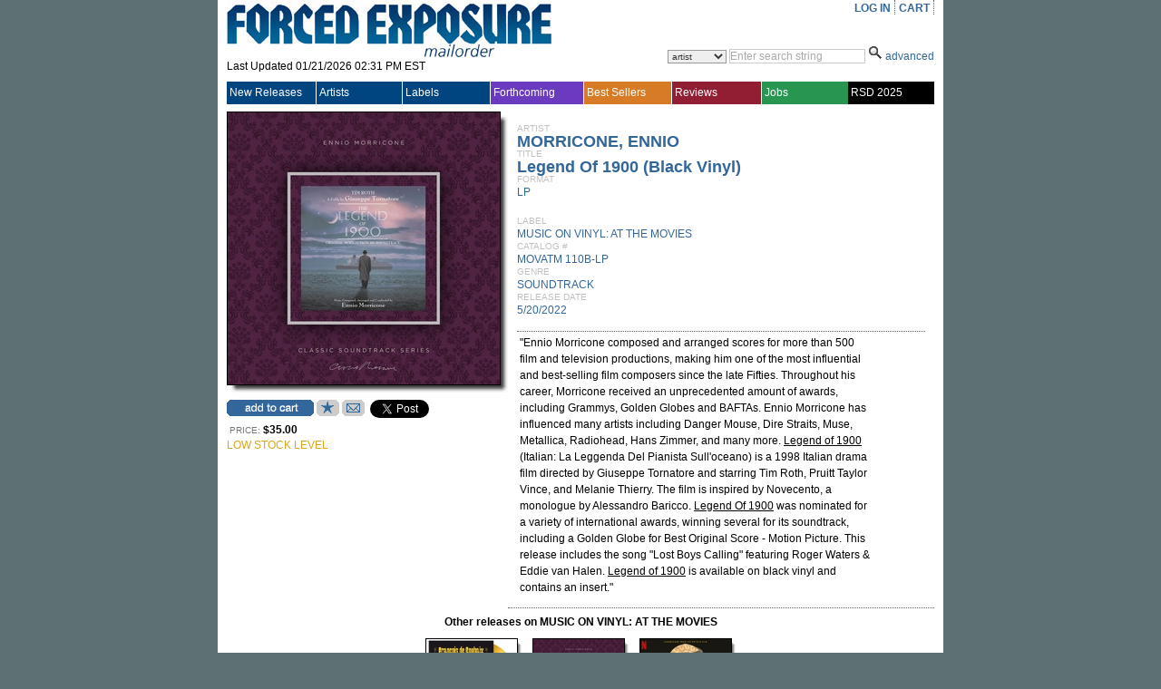

--- FILE ---
content_type: text/plain; charset=utf-8
request_url: https://www.forcedexposure.com/ajax/FEMaster,App_Web_femaster.master.cdcab7d2.ashx
body_size: 2879
content:

// cached javascript
var FEMaster = {
RefreshHeader:function(callback,context){return new ajax_request(this.url + '?_method=RefreshHeader&_session=r','',callback, context);},
SearchSession:function(ControlID,callback,context){return new ajax_request(this.url + '?_method=SearchSession&_session=rw','ControlID=' + enc(ControlID),callback, context);},
isSalePeriod:function(callback,context){return new ajax_request(this.url + '?_method=isSalePeriod&_session=no','',callback, context);},
SalePricing:function(inp,callback,context){return new ajax_request(this.url + '?_method=SalePricing&_session=no','inp=' + enc(inp),callback, context);},
SalePricingAsDouble:function(inp,callback,context){return new ajax_request(this.url + '?_method=SalePricingAsDouble&_session=no','inp=' + enc(inp),callback, context);},
SalePricingMessage:function(callback,context){return new ajax_request(this.url + '?_method=SalePricingMessage&_session=no','',callback, context);},
url:'/ajax/FEMaster,App_Web_femaster.master.cdcab7d2.ashx'
}
function HtmlControl(id) {
	var ele = null;
	if(typeof(id) == 'object') ele = id; else ele = document.getElementById(id);
	if(ele == null) return null;
	var _o = ele.cloneNode(true);
	var _op = document.createElement('SPAN');
	_op.appendChild(_o);	
	this._source = _op.innerHTML;
}
HtmlControl.prototype.toString = function(){ return this._source; }

function HtmlControlUpdate(func, parentId) {
var f,i,ff,fa='';
var ele = document.getElementById(parentId);
if(ele == null) return;
var args = [];
for(i=0; i<HtmlControlUpdate.arguments.length; i++)
	args[args.length] = HtmlControlUpdate.arguments[i];
if(args.length > 2)
	for(i=2; i<args.length; i++){fa += 'args[' + i + ']';if(i < args.length -1){ fa += ','; }}
f = '{"invoke":function(args){return ' + func + '(' + fa + ');}}';
ff = null;eval('ff=' + f + ';');
if(ff != null && typeof(ff.invoke) == 'function')
{
	var res = ff.invoke(args);
	if(res.error != null){alert(res.error);return;}
	ele.innerHTML = res.value;
}
}
function TimeSpan(){this.Days=0;this.Hours=0;this.Minutes=0;this.Seconds=0;this.Milliseconds=0;}
TimeSpan.prototype.toString = function(){return this.Days+'.'+this.Hours+':'+this.Minutes+':'+this.Seconds+'.'+this.Milliseconds;}
function _getTable(n,e){for(var i=0; i<e.Tables.length; i++){if(e.Tables[i].Name == n)return e.Tables[i];}return null;}
function AjaxImage(url){var img=new Image();img.src=url;return img;}
function digi(v, c){v = v + "";var n = "0000";if(v.length < c) return n.substr(0, c-v.length) + v;return v;}
function DateTime(year,month,day,hours,minutes,seconds){if(year>9999||year<1970||month<1||month>12||day<0||day>31||hours<0||hours>23||minutes<0||minutes>59||seconds<0||seconds>59)throw("ArgumentException");this.Year = year;this.Month = month;this.Day = day;this.Hours = hours;this.Minutes = minutes;this.Seconds = seconds;}
DateTime.prototype.toString = function(){return digi(this.Year,4) + digi(this.Month,2) + digi(this.Day,2) + digi(this.Hours,2) + digi(this.Minutes,2) + digi(this.Seconds,2);}
